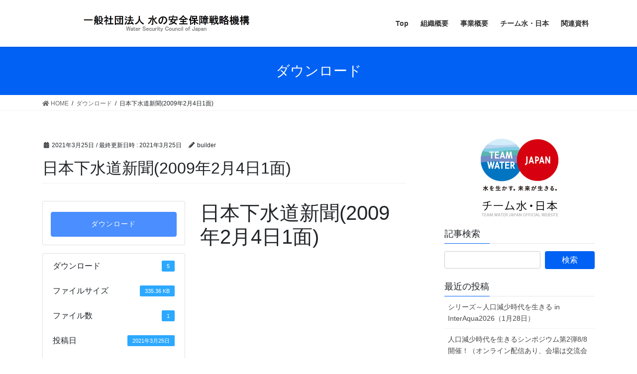

--- FILE ---
content_type: text/html; charset=UTF-8
request_url: http://www.waterjapan.or.jp/download/20090204/
body_size: 12019
content:
<!DOCTYPE html>
<html lang="ja">
<head>
<meta charset="utf-8">
<meta http-equiv="X-UA-Compatible" content="IE=edge">
<meta name="viewport" content="width=device-width, initial-scale=1">
<title>日本下水道新聞(2009年2月4日1面) &#8211; 一般社団法人　水の安全保障戦略機構</title>
<meta name='robots' content='max-image-preview:large' />
<link rel="alternate" type="application/rss+xml" title="一般社団法人　水の安全保障戦略機構 &raquo; フィード" href="http://www.waterjapan.or.jp/feed/" />
<link rel="alternate" type="application/rss+xml" title="一般社団法人　水の安全保障戦略機構 &raquo; コメントフィード" href="http://www.waterjapan.or.jp/comments/feed/" />
<link rel="alternate" title="oEmbed (JSON)" type="application/json+oembed" href="http://www.waterjapan.or.jp/wp-json/oembed/1.0/embed?url=http%3A%2F%2Fwww.waterjapan.or.jp%2Fdownload%2F20090204%2F" />
<link rel="alternate" title="oEmbed (XML)" type="text/xml+oembed" href="http://www.waterjapan.or.jp/wp-json/oembed/1.0/embed?url=http%3A%2F%2Fwww.waterjapan.or.jp%2Fdownload%2F20090204%2F&#038;format=xml" />
<style id='wp-img-auto-sizes-contain-inline-css' type='text/css'>
img:is([sizes=auto i],[sizes^="auto," i]){contain-intrinsic-size:3000px 1500px}
/*# sourceURL=wp-img-auto-sizes-contain-inline-css */
</style>
<style id='wp-emoji-styles-inline-css' type='text/css'>

	img.wp-smiley, img.emoji {
		display: inline !important;
		border: none !important;
		box-shadow: none !important;
		height: 1em !important;
		width: 1em !important;
		margin: 0 0.07em !important;
		vertical-align: -0.1em !important;
		background: none !important;
		padding: 0 !important;
	}
/*# sourceURL=wp-emoji-styles-inline-css */
</style>
<link rel='stylesheet' id='wp-block-library-css' href='http://www.waterjapan.or.jp/wp-includes/css/dist/block-library/style.min.css?ver=6.9' type='text/css' media='all' />
<style id='global-styles-inline-css' type='text/css'>
:root{--wp--preset--aspect-ratio--square: 1;--wp--preset--aspect-ratio--4-3: 4/3;--wp--preset--aspect-ratio--3-4: 3/4;--wp--preset--aspect-ratio--3-2: 3/2;--wp--preset--aspect-ratio--2-3: 2/3;--wp--preset--aspect-ratio--16-9: 16/9;--wp--preset--aspect-ratio--9-16: 9/16;--wp--preset--color--black: #000000;--wp--preset--color--cyan-bluish-gray: #abb8c3;--wp--preset--color--white: #ffffff;--wp--preset--color--pale-pink: #f78da7;--wp--preset--color--vivid-red: #cf2e2e;--wp--preset--color--luminous-vivid-orange: #ff6900;--wp--preset--color--luminous-vivid-amber: #fcb900;--wp--preset--color--light-green-cyan: #7bdcb5;--wp--preset--color--vivid-green-cyan: #00d084;--wp--preset--color--pale-cyan-blue: #8ed1fc;--wp--preset--color--vivid-cyan-blue: #0693e3;--wp--preset--color--vivid-purple: #9b51e0;--wp--preset--gradient--vivid-cyan-blue-to-vivid-purple: linear-gradient(135deg,rgb(6,147,227) 0%,rgb(155,81,224) 100%);--wp--preset--gradient--light-green-cyan-to-vivid-green-cyan: linear-gradient(135deg,rgb(122,220,180) 0%,rgb(0,208,130) 100%);--wp--preset--gradient--luminous-vivid-amber-to-luminous-vivid-orange: linear-gradient(135deg,rgb(252,185,0) 0%,rgb(255,105,0) 100%);--wp--preset--gradient--luminous-vivid-orange-to-vivid-red: linear-gradient(135deg,rgb(255,105,0) 0%,rgb(207,46,46) 100%);--wp--preset--gradient--very-light-gray-to-cyan-bluish-gray: linear-gradient(135deg,rgb(238,238,238) 0%,rgb(169,184,195) 100%);--wp--preset--gradient--cool-to-warm-spectrum: linear-gradient(135deg,rgb(74,234,220) 0%,rgb(151,120,209) 20%,rgb(207,42,186) 40%,rgb(238,44,130) 60%,rgb(251,105,98) 80%,rgb(254,248,76) 100%);--wp--preset--gradient--blush-light-purple: linear-gradient(135deg,rgb(255,206,236) 0%,rgb(152,150,240) 100%);--wp--preset--gradient--blush-bordeaux: linear-gradient(135deg,rgb(254,205,165) 0%,rgb(254,45,45) 50%,rgb(107,0,62) 100%);--wp--preset--gradient--luminous-dusk: linear-gradient(135deg,rgb(255,203,112) 0%,rgb(199,81,192) 50%,rgb(65,88,208) 100%);--wp--preset--gradient--pale-ocean: linear-gradient(135deg,rgb(255,245,203) 0%,rgb(182,227,212) 50%,rgb(51,167,181) 100%);--wp--preset--gradient--electric-grass: linear-gradient(135deg,rgb(202,248,128) 0%,rgb(113,206,126) 100%);--wp--preset--gradient--midnight: linear-gradient(135deg,rgb(2,3,129) 0%,rgb(40,116,252) 100%);--wp--preset--font-size--small: 13px;--wp--preset--font-size--medium: 20px;--wp--preset--font-size--large: 36px;--wp--preset--font-size--x-large: 42px;--wp--preset--spacing--20: 0.44rem;--wp--preset--spacing--30: 0.67rem;--wp--preset--spacing--40: 1rem;--wp--preset--spacing--50: 1.5rem;--wp--preset--spacing--60: 2.25rem;--wp--preset--spacing--70: 3.38rem;--wp--preset--spacing--80: 5.06rem;--wp--preset--shadow--natural: 6px 6px 9px rgba(0, 0, 0, 0.2);--wp--preset--shadow--deep: 12px 12px 50px rgba(0, 0, 0, 0.4);--wp--preset--shadow--sharp: 6px 6px 0px rgba(0, 0, 0, 0.2);--wp--preset--shadow--outlined: 6px 6px 0px -3px rgb(255, 255, 255), 6px 6px rgb(0, 0, 0);--wp--preset--shadow--crisp: 6px 6px 0px rgb(0, 0, 0);}:where(.is-layout-flex){gap: 0.5em;}:where(.is-layout-grid){gap: 0.5em;}body .is-layout-flex{display: flex;}.is-layout-flex{flex-wrap: wrap;align-items: center;}.is-layout-flex > :is(*, div){margin: 0;}body .is-layout-grid{display: grid;}.is-layout-grid > :is(*, div){margin: 0;}:where(.wp-block-columns.is-layout-flex){gap: 2em;}:where(.wp-block-columns.is-layout-grid){gap: 2em;}:where(.wp-block-post-template.is-layout-flex){gap: 1.25em;}:where(.wp-block-post-template.is-layout-grid){gap: 1.25em;}.has-black-color{color: var(--wp--preset--color--black) !important;}.has-cyan-bluish-gray-color{color: var(--wp--preset--color--cyan-bluish-gray) !important;}.has-white-color{color: var(--wp--preset--color--white) !important;}.has-pale-pink-color{color: var(--wp--preset--color--pale-pink) !important;}.has-vivid-red-color{color: var(--wp--preset--color--vivid-red) !important;}.has-luminous-vivid-orange-color{color: var(--wp--preset--color--luminous-vivid-orange) !important;}.has-luminous-vivid-amber-color{color: var(--wp--preset--color--luminous-vivid-amber) !important;}.has-light-green-cyan-color{color: var(--wp--preset--color--light-green-cyan) !important;}.has-vivid-green-cyan-color{color: var(--wp--preset--color--vivid-green-cyan) !important;}.has-pale-cyan-blue-color{color: var(--wp--preset--color--pale-cyan-blue) !important;}.has-vivid-cyan-blue-color{color: var(--wp--preset--color--vivid-cyan-blue) !important;}.has-vivid-purple-color{color: var(--wp--preset--color--vivid-purple) !important;}.has-black-background-color{background-color: var(--wp--preset--color--black) !important;}.has-cyan-bluish-gray-background-color{background-color: var(--wp--preset--color--cyan-bluish-gray) !important;}.has-white-background-color{background-color: var(--wp--preset--color--white) !important;}.has-pale-pink-background-color{background-color: var(--wp--preset--color--pale-pink) !important;}.has-vivid-red-background-color{background-color: var(--wp--preset--color--vivid-red) !important;}.has-luminous-vivid-orange-background-color{background-color: var(--wp--preset--color--luminous-vivid-orange) !important;}.has-luminous-vivid-amber-background-color{background-color: var(--wp--preset--color--luminous-vivid-amber) !important;}.has-light-green-cyan-background-color{background-color: var(--wp--preset--color--light-green-cyan) !important;}.has-vivid-green-cyan-background-color{background-color: var(--wp--preset--color--vivid-green-cyan) !important;}.has-pale-cyan-blue-background-color{background-color: var(--wp--preset--color--pale-cyan-blue) !important;}.has-vivid-cyan-blue-background-color{background-color: var(--wp--preset--color--vivid-cyan-blue) !important;}.has-vivid-purple-background-color{background-color: var(--wp--preset--color--vivid-purple) !important;}.has-black-border-color{border-color: var(--wp--preset--color--black) !important;}.has-cyan-bluish-gray-border-color{border-color: var(--wp--preset--color--cyan-bluish-gray) !important;}.has-white-border-color{border-color: var(--wp--preset--color--white) !important;}.has-pale-pink-border-color{border-color: var(--wp--preset--color--pale-pink) !important;}.has-vivid-red-border-color{border-color: var(--wp--preset--color--vivid-red) !important;}.has-luminous-vivid-orange-border-color{border-color: var(--wp--preset--color--luminous-vivid-orange) !important;}.has-luminous-vivid-amber-border-color{border-color: var(--wp--preset--color--luminous-vivid-amber) !important;}.has-light-green-cyan-border-color{border-color: var(--wp--preset--color--light-green-cyan) !important;}.has-vivid-green-cyan-border-color{border-color: var(--wp--preset--color--vivid-green-cyan) !important;}.has-pale-cyan-blue-border-color{border-color: var(--wp--preset--color--pale-cyan-blue) !important;}.has-vivid-cyan-blue-border-color{border-color: var(--wp--preset--color--vivid-cyan-blue) !important;}.has-vivid-purple-border-color{border-color: var(--wp--preset--color--vivid-purple) !important;}.has-vivid-cyan-blue-to-vivid-purple-gradient-background{background: var(--wp--preset--gradient--vivid-cyan-blue-to-vivid-purple) !important;}.has-light-green-cyan-to-vivid-green-cyan-gradient-background{background: var(--wp--preset--gradient--light-green-cyan-to-vivid-green-cyan) !important;}.has-luminous-vivid-amber-to-luminous-vivid-orange-gradient-background{background: var(--wp--preset--gradient--luminous-vivid-amber-to-luminous-vivid-orange) !important;}.has-luminous-vivid-orange-to-vivid-red-gradient-background{background: var(--wp--preset--gradient--luminous-vivid-orange-to-vivid-red) !important;}.has-very-light-gray-to-cyan-bluish-gray-gradient-background{background: var(--wp--preset--gradient--very-light-gray-to-cyan-bluish-gray) !important;}.has-cool-to-warm-spectrum-gradient-background{background: var(--wp--preset--gradient--cool-to-warm-spectrum) !important;}.has-blush-light-purple-gradient-background{background: var(--wp--preset--gradient--blush-light-purple) !important;}.has-blush-bordeaux-gradient-background{background: var(--wp--preset--gradient--blush-bordeaux) !important;}.has-luminous-dusk-gradient-background{background: var(--wp--preset--gradient--luminous-dusk) !important;}.has-pale-ocean-gradient-background{background: var(--wp--preset--gradient--pale-ocean) !important;}.has-electric-grass-gradient-background{background: var(--wp--preset--gradient--electric-grass) !important;}.has-midnight-gradient-background{background: var(--wp--preset--gradient--midnight) !important;}.has-small-font-size{font-size: var(--wp--preset--font-size--small) !important;}.has-medium-font-size{font-size: var(--wp--preset--font-size--medium) !important;}.has-large-font-size{font-size: var(--wp--preset--font-size--large) !important;}.has-x-large-font-size{font-size: var(--wp--preset--font-size--x-large) !important;}
/*# sourceURL=global-styles-inline-css */
</style>

<style id='classic-theme-styles-inline-css' type='text/css'>
/*! This file is auto-generated */
.wp-block-button__link{color:#fff;background-color:#32373c;border-radius:9999px;box-shadow:none;text-decoration:none;padding:calc(.667em + 2px) calc(1.333em + 2px);font-size:1.125em}.wp-block-file__button{background:#32373c;color:#fff;text-decoration:none}
/*# sourceURL=/wp-includes/css/classic-themes.min.css */
</style>
<link rel='stylesheet' id='wpdm-font-awesome-css' href='http://www.waterjapan.or.jp/wp-content/plugins/download-manager/assets/fontawesome/css/all.min.css?ver=6.9' type='text/css' media='all' />
<link rel='stylesheet' id='wpdm-front-bootstrap-css' href='http://www.waterjapan.or.jp/wp-content/plugins/download-manager/assets/bootstrap/css/bootstrap.min.css?ver=6.9' type='text/css' media='all' />
<link rel='stylesheet' id='wpdm-front-css' href='http://www.waterjapan.or.jp/wp-content/plugins/download-manager/assets/css/front.css?ver=6.9' type='text/css' media='all' />
<link rel='stylesheet' id='bootstrap-4-style-css' href='http://www.waterjapan.or.jp/wp-content/themes/lightning/library/bootstrap-4/css/bootstrap.min.css?ver=4.5.0' type='text/css' media='all' />
<link rel='stylesheet' id='lightning-common-style-css' href='http://www.waterjapan.or.jp/wp-content/themes/lightning/assets/css/common.css?ver=13.8.11' type='text/css' media='all' />
<style id='lightning-common-style-inline-css' type='text/css'>
/* vk-mobile-nav */:root {--vk-mobile-nav-menu-btn-bg-src: url("http://www.waterjapan.or.jp/wp-content/themes/lightning/inc/vk-mobile-nav/package/images/vk-menu-btn-black.svg");--vk-mobile-nav-menu-btn-close-bg-src: url("http://www.waterjapan.or.jp/wp-content/themes/lightning/inc/vk-mobile-nav/package/images/vk-menu-close-black.svg");--vk-menu-acc-icon-open-black-bg-src: url("http://www.waterjapan.or.jp/wp-content/themes/lightning/inc/vk-mobile-nav/package/images/vk-menu-acc-icon-open-black.svg");--vk-menu-acc-icon-open-white-bg-src: url("http://www.waterjapan.or.jp/wp-content/themes/lightning/inc/vk-mobile-nav/package/images/vk-menu-acc-icon-open-white.svg");--vk-menu-acc-icon-close-black-bg-src: url("http://www.waterjapan.or.jp/wp-content/themes/lightning/inc/vk-mobile-nav/package/images/vk-menu-close-black.svg");--vk-menu-acc-icon-close-white-bg-src: url("http://www.waterjapan.or.jp/wp-content/themes/lightning/inc/vk-mobile-nav/package/images/vk-menu-close-white.svg");}
/*# sourceURL=lightning-common-style-inline-css */
</style>
<link rel='stylesheet' id='lightning-design-style-css' href='http://www.waterjapan.or.jp/wp-content/themes/lightning/design-skin/origin2/css/style.css?ver=13.8.11' type='text/css' media='all' />
<style id='lightning-design-style-inline-css' type='text/css'>
/* ltg common custom */:root {--vk-menu-acc-btn-border-color:#333;--color-key:#0061f4;--color-key-dark:#352afc;}.bbp-submit-wrapper .button.submit { background-color:#352afc ; }.bbp-submit-wrapper .button.submit:hover { background-color:#0061f4 ; }.veu_color_txt_key { color:#352afc ; }.veu_color_bg_key { background-color:#352afc ; }.veu_color_border_key { border-color:#352afc ; }.btn-default { border-color:#0061f4;color:#0061f4;}.btn-default:focus,.btn-default:hover { border-color:#0061f4;background-color: #0061f4; }.wp-block-search__button,.btn-primary { background-color:#0061f4;border-color:#352afc; }.wp-block-search__button:focus,.wp-block-search__button:hover,.btn-primary:not(:disabled):not(.disabled):active,.btn-primary:focus,.btn-primary:hover { background-color:#352afc;border-color:#0061f4; }.btn-outline-primary { color : #0061f4 ; border-color:#0061f4; }.btn-outline-primary:not(:disabled):not(.disabled):active,.btn-outline-primary:focus,.btn-outline-primary:hover { color : #fff; background-color:#0061f4;border-color:#352afc; }a { color:#0061f4; }a:hover { color:#595959; }
.tagcloud a:before { font-family: "Font Awesome 5 Free";content: "\f02b";font-weight: bold; }
.media .media-body .media-heading a:hover { color:#0061f4; }@media (min-width: 768px){.gMenu > li:before,.gMenu > li.menu-item-has-children::after { border-bottom-color:#352afc }.gMenu li li { background-color:#352afc }.gMenu li li a:hover { background-color:#0061f4; }} /* @media (min-width: 768px) */.page-header { background-color:#0061f4; }h2,.mainSection-title { border-top-color:#0061f4; }h3:after,.subSection-title:after { border-bottom-color:#0061f4; }ul.page-numbers li span.page-numbers.current,.page-link dl .post-page-numbers.current { background-color:#0061f4; }.pager li > a { border-color:#0061f4;color:#0061f4;}.pager li > a:hover { background-color:#0061f4;color:#fff;}.siteFooter { border-top-color:#0061f4; }dt { border-left-color:#0061f4; }:root {--g_nav_main_acc_icon_open_url:url(http://www.waterjapan.or.jp/wp-content/themes/lightning/inc/vk-mobile-nav/package/images/vk-menu-acc-icon-open-black.svg);--g_nav_main_acc_icon_close_url: url(http://www.waterjapan.or.jp/wp-content/themes/lightning/inc/vk-mobile-nav/package/images/vk-menu-close-black.svg);--g_nav_sub_acc_icon_open_url: url(http://www.waterjapan.or.jp/wp-content/themes/lightning/inc/vk-mobile-nav/package/images/vk-menu-acc-icon-open-white.svg);--g_nav_sub_acc_icon_close_url: url(http://www.waterjapan.or.jp/wp-content/themes/lightning/inc/vk-mobile-nav/package/images/vk-menu-close-white.svg);}
/*# sourceURL=lightning-design-style-inline-css */
</style>
<link rel='stylesheet' id='lightning-theme-style-css' href='http://www.waterjapan.or.jp/wp-content/themes/lightning/style.css?ver=13.8.11' type='text/css' media='all' />
<link rel='stylesheet' id='vk-font-awesome-css' href='http://www.waterjapan.or.jp/wp-content/themes/lightning/inc/font-awesome/package/versions/5/css/all.min.css?ver=5.13.0' type='text/css' media='all' />
<script type="text/javascript" src="http://www.waterjapan.or.jp/wp-includes/js/jquery/jquery.min.js?ver=3.7.1" id="jquery-core-js"></script>
<script type="text/javascript" src="http://www.waterjapan.or.jp/wp-includes/js/jquery/jquery-migrate.min.js?ver=3.4.1" id="jquery-migrate-js"></script>
<script type="text/javascript" src="http://www.waterjapan.or.jp/wp-content/plugins/download-manager/assets/js/jquery.dataTables.min.js?ver=6.9" id="wpdm-datatable-js"></script>
<script type="text/javascript" src="http://www.waterjapan.or.jp/wp-content/plugins/download-manager/assets/bootstrap/js/bootstrap.bundle.min.js?ver=6.9" id="wpdm-front-bootstrap-js"></script>
<script type="text/javascript" id="frontjs-js-extra">
/* <![CDATA[ */
var wpdm_url = {"home":"http://www.waterjapan.or.jp/","site":"http://www.waterjapan.or.jp/","ajax":"http://www.waterjapan.or.jp/wp-admin/admin-ajax.php"};
var wpdm_asset = {"spinner":"\u003Ci class=\"fas fa-sun fa-spin\"\u003E\u003C/i\u003E"};
//# sourceURL=frontjs-js-extra
/* ]]> */
</script>
<script type="text/javascript" src="http://www.waterjapan.or.jp/wp-content/plugins/download-manager/assets/js/front.js?ver=3.1.15" id="frontjs-js"></script>
<script type="text/javascript" src="http://www.waterjapan.or.jp/wp-content/plugins/download-manager/assets/js/chosen.jquery.min.js?ver=6.9" id="jquery-choosen-js"></script>
<link rel="https://api.w.org/" href="http://www.waterjapan.or.jp/wp-json/" /><link rel="EditURI" type="application/rsd+xml" title="RSD" href="http://www.waterjapan.or.jp/xmlrpc.php?rsd" />
<meta name="generator" content="WordPress 6.9" />
<link rel="canonical" href="http://www.waterjapan.or.jp/download/20090204/" />
<link rel='shortlink' href='http://www.waterjapan.or.jp/?p=382' />

        <script>
            var wpdm_site_url = 'http://www.waterjapan.or.jp/';
            var wpdm_home_url = 'http://www.waterjapan.or.jp/';
            var ajax_url = 'http://www.waterjapan.or.jp/wp-admin/admin-ajax.php';
            var wpdm_ajax_url = 'http://www.waterjapan.or.jp/wp-admin/admin-ajax.php';
            var wpdm_ajax_popup = '0';
        </script>
        <style>
            .wpdm-download-link.btn.btn-primary.{
                border-radius: 4px;
            }
        </style>


        <style id="lightning-color-custom-for-plugins" type="text/css">/* ltg theme common */.color_key_bg,.color_key_bg_hover:hover{background-color: #0061f4;}.color_key_txt,.color_key_txt_hover:hover{color: #0061f4;}.color_key_border,.color_key_border_hover:hover{border-color: #0061f4;}.color_key_dark_bg,.color_key_dark_bg_hover:hover{background-color: #352afc;}.color_key_dark_txt,.color_key_dark_txt_hover:hover{color: #352afc;}.color_key_dark_border,.color_key_dark_border_hover:hover{border-color: #352afc;}</style><link rel="icon" href="http://www.waterjapan.or.jp/wp-content/uploads/2021/03/cropped-cropped-logo-32x32.jpg" sizes="32x32" />
<link rel="icon" href="http://www.waterjapan.or.jp/wp-content/uploads/2021/03/cropped-cropped-logo-192x192.jpg" sizes="192x192" />
<link rel="apple-touch-icon" href="http://www.waterjapan.or.jp/wp-content/uploads/2021/03/cropped-cropped-logo-180x180.jpg" />
<meta name="msapplication-TileImage" content="http://www.waterjapan.or.jp/wp-content/uploads/2021/03/cropped-cropped-logo-270x270.jpg" />
		<style type="text/css" id="wp-custom-css">
			footer .copySection p:nth-child(2) {
    display:none !important;
}

		</style>
		<meta name="generator" content="WordPress Download Manager 3.1.15" />
            <style>
                                @import url('https://fonts.googleapis.com/css?family=Rubik:400,500');
                


                .w3eden .fetfont,
                .w3eden .btn,
                .w3eden .btn.wpdm-front h3.title,
                .w3eden .wpdm-social-lock-box .IN-widget a span:last-child,
                .w3eden #xfilelist .panel-heading,
                .w3eden .wpdm-frontend-tabs a,
                .w3eden .alert:before,
                .w3eden .panel .panel-heading,
                .w3eden .discount-msg,
                .w3eden .panel.dashboard-panel h3,
                .w3eden #wpdm-dashboard-sidebar .list-group-item,
                .w3eden #package-description .wp-switch-editor,
                .w3eden .w3eden.author-dashbboard .nav.nav-tabs li a,
                .w3eden .wpdm_cart thead th,
                .w3eden #csp .list-group-item,
                .w3eden .modal-title {
                    font-family: Rubik, -apple-system, BlinkMacSystemFont, "Segoe UI", Roboto, Helvetica, Arial, sans-serif, "Apple Color Emoji", "Segoe UI Emoji", "Segoe UI Symbol";
                    text-transform: uppercase;
                    font-weight: 500;
                }
                .w3eden #csp .list-group-item{
                    text-transform: unset;
                }
            </style>
                    <style>

            :root{
                --color-primary: #4a8eff;
                --color-primary-rgb: 74, 142, 255;
                --color-primary-hover: #4a8eff;
                --color-primary-active: #4a8eff;
                --color-secondary: #4a8eff;
                --color-secondary-rgb: 74, 142, 255;
                --color-secondary-hover: #4a8eff;
                --color-secondary-active: #4a8eff;
                --color-success: #18ce0f;
                --color-success-rgb: 24, 206, 15;
                --color-success-hover: #4a8eff;
                --color-success-active: #4a8eff;
                --color-info: #2CA8FF;
                --color-info-rgb: 44, 168, 255;
                --color-info-hover: #2CA8FF;
                --color-info-active: #2CA8FF;
                --color-warning: #f29e0f;
                --color-warning-rgb: 242, 158, 15;
                --color-warning-hover: orange;
                --color-warning-active: orange;
                --color-danger: #ff5062;
                --color-danger-rgb: 255, 80, 98;
                --color-danger-hover: #ff5062;
                --color-danger-active: #ff5062;
                --color-green: #30b570;
                --color-blue: #0073ff;
                --color-purple: #8557D3;
                --color-red: #ff5062;
                --color-muted: rgba(69, 89, 122, 0.6);
                --wpdm-font: Rubik, -apple-system, BlinkMacSystemFont, "Segoe UI", Roboto, Helvetica, Arial, sans-serif, "Apple Color Emoji", "Segoe UI Emoji", "Segoe UI Symbol";
            }
            .wpdm-download-link.btn.btn-primary{
                border-radius: 4px;
            }


        </style>
        
</head>
<body class="wp-singular wpdmpro-template-default single single-wpdmpro postid-382 wp-theme-lightning sidebar-fix sidebar-fix-priority-top bootstrap4 device-pc fa_v5_css">

<a class="skip-link screen-reader-text" href="#main">コンテンツへスキップ</a>
<a class="skip-link screen-reader-text" href="#vk-mobile-nav">ナビゲーションに移動</a>
<header class="siteHeader">
		<div class="container siteHeadContainer">
		<div class="navbar-header">
						<p class="navbar-brand siteHeader_logo">
			<a href="http://www.waterjapan.or.jp/">
				<span><img src="http://www.waterjapan.or.jp/wp-content/uploads/2021/06/水の安全保障戦略機構_トップアイコンver15.jpg" alt="一般社団法人　水の安全保障戦略機構" /></span>
			</a>
			</p>
					</div>

					<div id="gMenu_outer" class="gMenu_outer">
				<nav class="menu-%e7%b5%84%e7%b9%94%e6%a6%82%e8%a6%812-container"><ul id="menu-%e7%b5%84%e7%b9%94%e6%a6%82%e8%a6%812" class="menu gMenu vk-menu-acc"><li id="menu-item-19" class="menu-item menu-item-type-custom menu-item-object-custom menu-item-home"><a href="http://www.waterjapan.or.jp/"><strong class="gMenu_name">Top</strong></a></li>
<li id="menu-item-545" class="menu-item menu-item-type-post_type menu-item-object-page menu-item-has-children"><a href="http://www.waterjapan.or.jp/water-forum/"><strong class="gMenu_name">組織概要</strong></a>
<ul class="sub-menu">
	<li id="menu-item-619" class="menu-item menu-item-type-post_type menu-item-object-page"><a href="http://www.waterjapan.or.jp/water-forum/">活動内容</a></li>
	<li id="menu-item-189" class="menu-item menu-item-type-post_type menu-item-object-page"><a href="http://www.waterjapan.or.jp/water-forum/committee/">委員会情報等</a></li>
	<li id="menu-item-551" class="menu-item menu-item-type-post_type menu-item-object-page"><a href="http://www.waterjapan.or.jp/water-forum/prospectus/">社団の設立趣意書</a></li>
	<li id="menu-item-550" class="menu-item menu-item-type-post_type menu-item-object-page"><a href="http://www.waterjapan.or.jp/water-forum/agreement/">社団の定款</a></li>
</ul>
</li>
<li id="menu-item-620" class="menu-item menu-item-type-post_type menu-item-object-page"><a href="http://www.waterjapan.or.jp/%e5%85%ac%e9%96%8b%e6%ba%96%e5%82%99%e4%b8%ad/"><strong class="gMenu_name">事業概要</strong></a></li>
<li id="menu-item-35" class="menu-item menu-item-type-post_type menu-item-object-page menu-item-has-children"><a href="http://www.waterjapan.or.jp/team-water-japan/"><strong class="gMenu_name">チーム水・日本</strong></a>
<ul class="sub-menu">
	<li id="menu-item-90" class="menu-item menu-item-type-post_type menu-item-object-page"><a href="http://www.waterjapan.or.jp/team-water-japan/action-team/">行動チーム</a></li>
</ul>
</li>
<li id="menu-item-202" class="menu-item menu-item-type-post_type menu-item-object-page"><a href="http://www.waterjapan.or.jp/download/"><strong class="gMenu_name">関連資料</strong></a></li>
</ul></nav>			</div>
			</div>
	</header>

<div class="section page-header"><div class="container"><div class="row"><div class="col-md-12">
<div class="page-header_pageTitle">
ダウンロード</div>
</div></div></div></div><!-- [ /.page-header ] -->


<!-- [ .breadSection ] --><div class="section breadSection"><div class="container"><div class="row"><ol class="breadcrumb" itemtype="http://schema.org/BreadcrumbList"><li id="panHome" itemprop="itemListElement" itemscope itemtype="http://schema.org/ListItem"><a itemprop="item" href="http://www.waterjapan.or.jp/"><span itemprop="name"><i class="fa fa-home"></i> HOME</span></a></li><li itemprop="itemListElement" itemscope itemtype="http://schema.org/ListItem"><a itemprop="item" href=""><span itemprop="name">ダウンロード</span></a></li><li><span>日本下水道新聞(2009年2月4日1面)</span></li></ol></div></div></div><!-- [ /.breadSection ] -->

<div class="section siteContent">
<div class="container">
<div class="row">

	<div class="col mainSection mainSection-col-two baseSection vk_posts-mainSection" id="main" role="main">
				<article id="post-382" class="entry entry-full post-382 wpdmpro type-wpdmpro status-publish hentry">

	
	
		<header class="entry-header">
			<div class="entry-meta">


<span class="published entry-meta_items">2021年3月25日</span>

<span class="entry-meta_items entry-meta_updated">/ 最終更新日時 : <span class="updated">2021年3月25日</span></span>


	
	<span class="vcard author entry-meta_items entry-meta_items_author"><span class="fn">builder</span></span>




</div>
				<h1 class="entry-title">
											日本下水道新聞(2009年2月4日1面)									</h1>
		</header>

	
	
	<div class="entry-body">
				<div class='w3eden'><!-- WPDM Template: Default Template -->
<div class="row">
    <div class="col-md-12">
        <div class="card mb-3 p-3 hide_empty wpdm_hide wpdm_remove_empty"></div>
        <div class="card mb-3 p-3 hide_empty wpdm_hide wpdm_remove_empty"></div>
    </div>
    <div class="col-md-5">
        <div class="wpdm-button-area mb-3 p-3 card">
            <a class='wpdm-download-link download-on-click btn btn-primary ' rel='nofollow' href='#' data-downloadurl="http://www.waterjapan.or.jp/download/20090204/?wpdmdl=382&refresh=696fb1710c2441768927601">ダウンロード</a>
        </div>
        <ul class="list-group ml-0 mb-2">
            <li class="list-group-item d-flex justify-content-between align-items-center wpdm_hide wpdm_remove_empty">
                バージョン
                <span class="badge"></span>
            </li>
            <li class="list-group-item d-flex justify-content-between align-items-center [hide_empty:download_count]">
                ダウンロード
                <span class="badge">5</span>
            </li>
            <li class="list-group-item d-flex justify-content-between align-items-center [hide_empty:file_size]">
                ファイルサイズ
                <span class="badge">335.36 KB</span>
            </li>
            <li class="list-group-item d-flex justify-content-between align-items-center [hide_empty:file_count]">
                ファイル数
                <span class="badge">1</span>
            </li>
            <li class="list-group-item d-flex justify-content-between align-items-center [hide_empty:create_date]">
                投稿日
                <span class="badge">2021年3月25日</span>
            </li>
            <li class="list-group-item  d-flex justify-content-between align-items-center [hide_empty:update_date]">
                最終更新日時
                <span class="badge">2021年3月25日</span>
            </li>

        </ul>
    </div>

    <div class="col-md-7">
        <h1 class="mt-0">日本下水道新聞(2009年2月4日1面)</h1>
        


    </div>

</div>


</div>			</div>

	
	
	
	
		<div class="entry-footer">

			
		</div><!-- [ /.entry-footer ] -->
	
	
			
	
		
		
		
		
	
	
</article><!-- [ /#post-382 ] -->


	<div class="vk_posts postNextPrev">

		<div id="post-380" class="vk_post vk_post-postType-wpdmpro card card-post card-horizontal card-sm vk_post-col-xs-12 vk_post-col-sm-12 vk_post-col-md-6 post-380 wpdmpro type-wpdmpro status-publish hentry"><div class="row no-gutters card-horizontal-inner-row"><div class="col-5 card-img-outer"><div class="vk_post_imgOuter" style="background-image:url(http://www.waterjapan.or.jp/wp-content/themes/lightning/assets/images/no-image.png)"><a href="http://www.waterjapan.or.jp/download/20020202/"><div class="card-img-overlay"></div><img src="http://www.waterjapan.or.jp/wp-content/themes/lightning/assets/images/no-image.png" alt="" class="vk_post_imgOuter_img card-img card-img-use-bg" loading="lazy" /></a></div><!-- [ /.vk_post_imgOuter ] --></div><!-- /.col --><div class="col-7"><div class="vk_post_body card-body"><p class="postNextPrev_label">前の記事</p><h5 class="vk_post_title card-title"><a href="http://www.waterjapan.or.jp/download/20020202/">水道産業新聞(2009年2月2日1面)</a></h5><div class="vk_post_date card-date published">2021年3月25日</div></div><!-- [ /.card-body ] --></div><!-- /.col --></div><!-- [ /.row ] --></div><!-- [ /.card ] -->
		<div id="post-383" class="vk_post vk_post-postType-wpdmpro card card-post card-horizontal card-sm vk_post-col-xs-12 vk_post-col-sm-12 vk_post-col-md-6 card-horizontal-reverse postNextPrev_next post-383 wpdmpro type-wpdmpro status-publish hentry"><div class="row no-gutters card-horizontal-inner-row"><div class="col-5 card-img-outer"><div class="vk_post_imgOuter" style="background-image:url(http://www.waterjapan.or.jp/wp-content/themes/lightning/assets/images/no-image.png)"><a href="http://www.waterjapan.or.jp/download/20090205-1/"><div class="card-img-overlay"></div><img src="http://www.waterjapan.or.jp/wp-content/themes/lightning/assets/images/no-image.png" alt="" class="vk_post_imgOuter_img card-img card-img-use-bg" loading="lazy" /></a></div><!-- [ /.vk_post_imgOuter ] --></div><!-- /.col --><div class="col-7"><div class="vk_post_body card-body"><p class="postNextPrev_label">次の記事</p><h5 class="vk_post_title card-title"><a href="http://www.waterjapan.or.jp/download/20090205-1/">日本水道新聞(2009年2月5日1面)</a></h5><div class="vk_post_date card-date published">2021年3月25日</div></div><!-- [ /.card-body ] --></div><!-- /.col --></div><!-- [ /.row ] --></div><!-- [ /.card ] -->
		</div>
					</div><!-- [ /.mainSection ] -->

			<div class="col subSection sideSection sideSection-col-two baseSection">
						<aside class="widget widget_text" id="text-13">			<div class="textwidget"><p><img loading="lazy" decoding="async" class="aligncenter wp-image-319 size-full" src="http://www.waterjapan.or.jp/wp-content/uploads/2021/03/logo-1.jpg" alt="" width="156" height="156" srcset="http://www.waterjapan.or.jp/wp-content/uploads/2021/03/logo-1.jpg 156w, http://www.waterjapan.or.jp/wp-content/uploads/2021/03/logo-1-150x150.jpg 150w" sizes="auto, (max-width: 156px) 100vw, 156px" /></p>
</div>
		</aside><aside class="widget widget_search" id="search-4"><h1 class="widget-title subSection-title">記事検索</h1><form role="search" method="get" id="searchform" class="searchform" action="http://www.waterjapan.or.jp/">
				<div>
					<label class="screen-reader-text" for="s">検索:</label>
					<input type="text" value="" name="s" id="s" />
					<input type="submit" id="searchsubmit" value="検索" />
				</div>
			</form></aside>
		<aside class="widget widget_recent_entries" id="recent-posts-5">
		<h1 class="widget-title subSection-title">最近の投稿</h1>
		<ul>
											<li>
					<a href="http://www.waterjapan.or.jp/%e3%82%b7%e3%83%aa%e3%83%bc%e3%82%ba%ef%bd%9e%e4%ba%ba%e5%8f%a3%e6%b8%9b%e5%b0%91%e6%99%82%e4%bb%a3%e3%82%92%e7%94%9f%e3%81%8d%e3%82%8b-in-interaqua2026%ef%bc%881%e6%9c%8828%e6%97%a5%ef%bc%89/">シリーズ～人口減少時代を生きる in InterAqua2026（1月28日）</a>
									</li>
											<li>
					<a href="http://www.waterjapan.or.jp/%e4%ba%ba%e5%8f%a3%e6%b8%9b%e5%b0%91%e6%99%82%e4%bb%a3%e3%82%92%e7%94%9f%e3%81%8d%e3%82%8b%e3%82%b7%e3%83%b3%e3%83%9d%e3%82%b8%e3%82%a6%e3%83%a0%e7%ac%ac2%e5%bc%be8-8%e9%96%8b%e5%82%ac%ef%bc%81/">人口減少時代を生きるシンポジウム第2弾8/8開催！（オンライン配信あり、会場は交流会も）</a>
									</li>
											<li>
					<a href="http://www.waterjapan.or.jp/%e4%ba%ba%e5%8f%a3%e6%b8%9b%e5%b0%91%e6%99%82%e4%bb%a3%e3%82%92%e7%94%9f%e3%81%8d%e3%82%8b%e3%82%b7%e3%83%b3%e3%83%9d%e3%82%b8%e3%82%a6%e3%83%a05-30%e9%96%8b%e5%82%ac%ef%bc%81%ef%bc%88%e3%82%aa/">人口減少時代を生きるシンポジウム5/30開催！（オンライン配信、会場は交流会もあり）</a>
									</li>
											<li>
					<a href="http://www.waterjapan.or.jp/%e6%b0%b4%e9%81%93%e8%a1%8c%e6%94%bf%e7%a7%bb%e7%ae%a1%e3%82%92%e3%81%8d%e3%81%a3%e3%81%8b%e3%81%91%e3%81%a8%e3%81%97%e3%81%9f%e6%96%b0%e3%81%9f%e3%81%aa%e6%8f%90%e8%a8%80%e3%82%92%e7%99%ba%e8%a1%a8/">水道行政移管をきっかけとした新たな提言を発表しました</a>
									</li>
											<li>
					<a href="http://www.waterjapan.or.jp/%e3%83%81%e3%83%bc%e3%83%a0%e6%b0%b4%e3%83%bb%e6%97%a5%e6%9c%ac%e3%81%ae%e3%83%9b%e3%83%bc%e3%83%a0%e3%83%9a%e3%83%bc%e3%82%b8%e3%81%ae%e3%81%8a%e7%9f%a5%e3%82%89%e3%81%9b%e3%81%ab%e9%96%a2%e3%81%97/">チーム水・日本のホームページのお知らせに関して</a>
									</li>
					</ul>

		</aside>					</div><!-- [ /.subSection ] -->
	

</div><!-- [ /.row ] -->
</div><!-- [ /.container ] -->
</div><!-- [ /.siteContent ] -->

<div class="section sectionBox siteContent_after">
	<div class="container ">
		<div class="row ">
			<div class="col-md-12 ">
			<aside class="widget widget_text" id="text-15">			<div class="textwidget"><p><a href="http://www.waterjapan.or.jp/topics/news/">お知らせ一覧はこちらから</a></p>
</div>
		</aside>			</div>
		</div>
	</div>
</div>


<footer class="section siteFooter">
			<div class="footerMenu">
			<div class="container">
				<nav class="menu-%e3%83%95%e3%83%83%e3%82%bf%e3%83%bc-container"><ul id="menu-%e3%83%95%e3%83%83%e3%82%bf%e3%83%bc" class="menu nav"><li id="menu-item-711" class="menu-item menu-item-type-post_type menu-item-object-page menu-item-privacy-policy menu-item-711"><a rel="privacy-policy" href="http://www.waterjapan.or.jp/%e3%83%97%e3%83%a9%e3%82%a4%e3%83%90%e3%82%b7%e3%83%bc%e3%83%9d%e3%83%aa%e3%82%b7%e3%83%bc/">プライバシーポリシー</a></li>
<li id="menu-item-727" class="menu-item menu-item-type-post_type menu-item-object-page menu-item-727"><a href="http://www.waterjapan.or.jp/sitemap/">サイトマップ</a></li>
</ul></nav>			</div>
		</div>
					<div class="container sectionBox footerWidget">
			<div class="row">
				<div class="col-md-12"><aside class="widget widget_text" id="text-5">			<div class="textwidget"><p><strong>一般社団法人　水の安全保障戦略機構</strong><br />
〒103-0015　東京都中央区日本橋箱崎町5-4　アライズ第２ビル６階<br />
電話番号：03-5645-8040<br />
FAX番号：03-5645-8041</p>
</div>
		</aside></div>			</div>
		</div>
	
	
	<div class="container sectionBox copySection text-center">
			<p>Copyright &copy; 一般社団法人　水の安全保障戦略機構 All Rights Reserved.</p><p>Powered by <a href="https://wordpress.org/">WordPress</a> &amp; <a href="https://lightning.nagoya/ja/" target="_blank" title="Free WordPress Theme Lightning"> Lightning Theme</a> by Vektor,Inc. technology.</p>	</div>
</footer>
<script type="speculationrules">
{"prefetch":[{"source":"document","where":{"and":[{"href_matches":"/*"},{"not":{"href_matches":["/wp-*.php","/wp-admin/*","/wp-content/uploads/*","/wp-content/*","/wp-content/plugins/*","/wp-content/themes/lightning/*","/*\\?(.+)"]}},{"not":{"selector_matches":"a[rel~=\"nofollow\"]"}},{"not":{"selector_matches":".no-prefetch, .no-prefetch a"}}]},"eagerness":"conservative"}]}
</script>
            <script>
                jQuery(function($){
                    $.get('http://www.waterjapan.or.jp/?_nonce=7f95fd007f&id=382');
                });
            </script>
            <div id="vk-mobile-nav-menu-btn" class="vk-mobile-nav-menu-btn">MENU</div><div class="vk-mobile-nav vk-mobile-nav-drop-in" id="vk-mobile-nav"><nav class="vk-mobile-nav-menu-outer" role="navigation"><ul id="menu-%e7%b5%84%e7%b9%94%e6%a6%82%e8%a6%812-1" class="vk-menu-acc menu"><li id="menu-item-19" class="menu-item menu-item-type-custom menu-item-object-custom menu-item-home menu-item-19"><a href="http://www.waterjapan.or.jp/">Top</a></li>
<li id="menu-item-545" class="menu-item menu-item-type-post_type menu-item-object-page menu-item-has-children menu-item-545"><a href="http://www.waterjapan.or.jp/water-forum/">組織概要</a>
<ul class="sub-menu">
	<li id="menu-item-619" class="menu-item menu-item-type-post_type menu-item-object-page menu-item-619"><a href="http://www.waterjapan.or.jp/water-forum/">活動内容</a></li>
	<li id="menu-item-189" class="menu-item menu-item-type-post_type menu-item-object-page menu-item-189"><a href="http://www.waterjapan.or.jp/water-forum/committee/">委員会情報等</a></li>
	<li id="menu-item-551" class="menu-item menu-item-type-post_type menu-item-object-page menu-item-551"><a href="http://www.waterjapan.or.jp/water-forum/prospectus/">社団の設立趣意書</a></li>
	<li id="menu-item-550" class="menu-item menu-item-type-post_type menu-item-object-page menu-item-550"><a href="http://www.waterjapan.or.jp/water-forum/agreement/">社団の定款</a></li>
</ul>
</li>
<li id="menu-item-620" class="menu-item menu-item-type-post_type menu-item-object-page menu-item-620"><a href="http://www.waterjapan.or.jp/%e5%85%ac%e9%96%8b%e6%ba%96%e5%82%99%e4%b8%ad/">事業概要</a></li>
<li id="menu-item-35" class="menu-item menu-item-type-post_type menu-item-object-page menu-item-has-children menu-item-35"><a href="http://www.waterjapan.or.jp/team-water-japan/">チーム水・日本</a>
<ul class="sub-menu">
	<li id="menu-item-90" class="menu-item menu-item-type-post_type menu-item-object-page menu-item-90"><a href="http://www.waterjapan.or.jp/team-water-japan/action-team/">行動チーム</a></li>
</ul>
</li>
<li id="menu-item-202" class="menu-item menu-item-type-post_type menu-item-object-page menu-item-202"><a href="http://www.waterjapan.or.jp/download/">関連資料</a></li>
</ul></nav></div><script type="text/javascript" src="http://www.waterjapan.or.jp/wp-includes/js/jquery/jquery.form.min.js?ver=4.3.0" id="jquery-form-js"></script>
<script type="text/javascript" id="lightning-js-js-extra">
/* <![CDATA[ */
var lightningOpt = {"header_scrool":"1"};
//# sourceURL=lightning-js-js-extra
/* ]]> */
</script>
<script type="text/javascript" src="http://www.waterjapan.or.jp/wp-content/themes/lightning/assets/js/lightning.min.js?ver=13.8.11" id="lightning-js-js"></script>
<script type="text/javascript" src="http://www.waterjapan.or.jp/wp-content/themes/lightning/library/bootstrap-4/js/bootstrap.min.js?ver=4.5.0" id="bootstrap-4-js-js"></script>
<script id="wp-emoji-settings" type="application/json">
{"baseUrl":"https://s.w.org/images/core/emoji/17.0.2/72x72/","ext":".png","svgUrl":"https://s.w.org/images/core/emoji/17.0.2/svg/","svgExt":".svg","source":{"concatemoji":"http://www.waterjapan.or.jp/wp-includes/js/wp-emoji-release.min.js?ver=6.9"}}
</script>
<script type="module">
/* <![CDATA[ */
/*! This file is auto-generated */
const a=JSON.parse(document.getElementById("wp-emoji-settings").textContent),o=(window._wpemojiSettings=a,"wpEmojiSettingsSupports"),s=["flag","emoji"];function i(e){try{var t={supportTests:e,timestamp:(new Date).valueOf()};sessionStorage.setItem(o,JSON.stringify(t))}catch(e){}}function c(e,t,n){e.clearRect(0,0,e.canvas.width,e.canvas.height),e.fillText(t,0,0);t=new Uint32Array(e.getImageData(0,0,e.canvas.width,e.canvas.height).data);e.clearRect(0,0,e.canvas.width,e.canvas.height),e.fillText(n,0,0);const a=new Uint32Array(e.getImageData(0,0,e.canvas.width,e.canvas.height).data);return t.every((e,t)=>e===a[t])}function p(e,t){e.clearRect(0,0,e.canvas.width,e.canvas.height),e.fillText(t,0,0);var n=e.getImageData(16,16,1,1);for(let e=0;e<n.data.length;e++)if(0!==n.data[e])return!1;return!0}function u(e,t,n,a){switch(t){case"flag":return n(e,"\ud83c\udff3\ufe0f\u200d\u26a7\ufe0f","\ud83c\udff3\ufe0f\u200b\u26a7\ufe0f")?!1:!n(e,"\ud83c\udde8\ud83c\uddf6","\ud83c\udde8\u200b\ud83c\uddf6")&&!n(e,"\ud83c\udff4\udb40\udc67\udb40\udc62\udb40\udc65\udb40\udc6e\udb40\udc67\udb40\udc7f","\ud83c\udff4\u200b\udb40\udc67\u200b\udb40\udc62\u200b\udb40\udc65\u200b\udb40\udc6e\u200b\udb40\udc67\u200b\udb40\udc7f");case"emoji":return!a(e,"\ud83e\u1fac8")}return!1}function f(e,t,n,a){let r;const o=(r="undefined"!=typeof WorkerGlobalScope&&self instanceof WorkerGlobalScope?new OffscreenCanvas(300,150):document.createElement("canvas")).getContext("2d",{willReadFrequently:!0}),s=(o.textBaseline="top",o.font="600 32px Arial",{});return e.forEach(e=>{s[e]=t(o,e,n,a)}),s}function r(e){var t=document.createElement("script");t.src=e,t.defer=!0,document.head.appendChild(t)}a.supports={everything:!0,everythingExceptFlag:!0},new Promise(t=>{let n=function(){try{var e=JSON.parse(sessionStorage.getItem(o));if("object"==typeof e&&"number"==typeof e.timestamp&&(new Date).valueOf()<e.timestamp+604800&&"object"==typeof e.supportTests)return e.supportTests}catch(e){}return null}();if(!n){if("undefined"!=typeof Worker&&"undefined"!=typeof OffscreenCanvas&&"undefined"!=typeof URL&&URL.createObjectURL&&"undefined"!=typeof Blob)try{var e="postMessage("+f.toString()+"("+[JSON.stringify(s),u.toString(),c.toString(),p.toString()].join(",")+"));",a=new Blob([e],{type:"text/javascript"});const r=new Worker(URL.createObjectURL(a),{name:"wpTestEmojiSupports"});return void(r.onmessage=e=>{i(n=e.data),r.terminate(),t(n)})}catch(e){}i(n=f(s,u,c,p))}t(n)}).then(e=>{for(const n in e)a.supports[n]=e[n],a.supports.everything=a.supports.everything&&a.supports[n],"flag"!==n&&(a.supports.everythingExceptFlag=a.supports.everythingExceptFlag&&a.supports[n]);var t;a.supports.everythingExceptFlag=a.supports.everythingExceptFlag&&!a.supports.flag,a.supports.everything||((t=a.source||{}).concatemoji?r(t.concatemoji):t.wpemoji&&t.twemoji&&(r(t.twemoji),r(t.wpemoji)))});
//# sourceURL=http://www.waterjapan.or.jp/wp-includes/js/wp-emoji-loader.min.js
/* ]]> */
</script>
</body>
</html>
